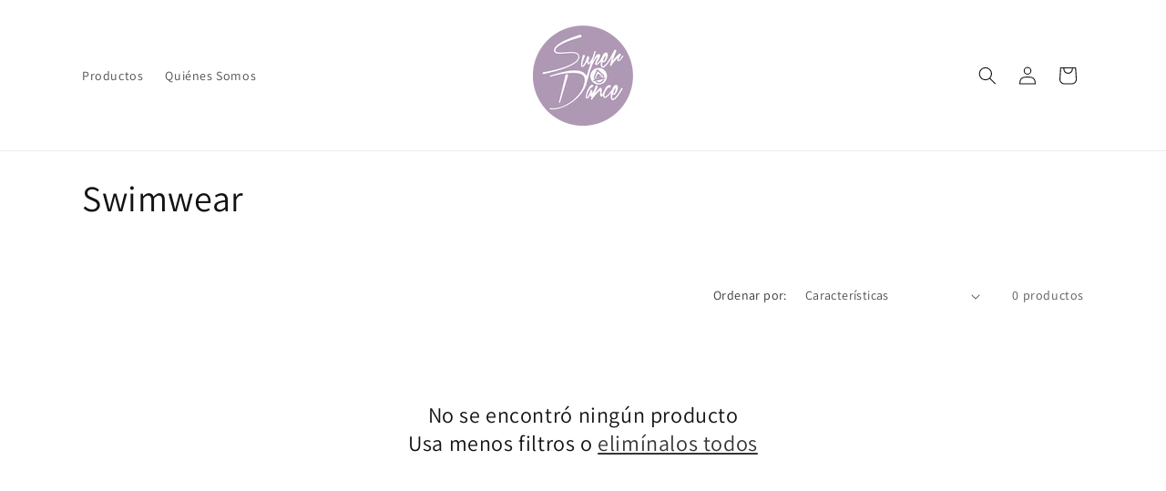

--- FILE ---
content_type: image/svg+xml
request_url: https://superdance.com/cdn/shop/files/Facebook_icon_0d840e43-3bea-4283-bfde-7f7bf69cc3c8.svg?v=1735225623
body_size: -156
content:
<svg xmlns="http://www.w3.org/2000/svg" fill="none" viewBox="0 0 40 39" height="39" width="40">
<path fill="white" d="M20.0002 2.43408C10.3486 2.43408 2.49695 10.0897 2.49695 19.4996C2.49695 28.9099 10.3486 36.5658 20.0002 36.5658C29.6512 36.5658 37.5035 28.9099 37.5035 19.4996C37.5035 10.0897 29.6512 2.43408 20.0002 2.43408ZM24.9471 13.2072C24.9471 13.288 24.9142 13.3655 24.8556 13.4227C24.797 13.4798 24.7175 13.5119 24.6346 13.5119L22.6449 13.5131C21.3321 13.5131 21.0921 14.0116 21.0921 14.9933V17.0298H24.5046C24.5943 17.0298 24.6799 17.0676 24.739 17.1334C24.7981 17.1992 24.8256 17.2867 24.8146 17.3735L24.3287 21.0398C24.319 21.1133 24.2821 21.1808 24.2251 21.2297C24.168 21.2786 24.0946 21.3055 24.0187 21.3055H21.0921V30.4093C21.0921 30.4901 21.0592 30.5676 21.0006 30.6247C20.942 30.6819 20.8625 30.714 20.7796 30.714H16.8971C16.8142 30.714 16.7347 30.6819 16.6761 30.6247C16.6175 30.5676 16.5846 30.4901 16.5846 30.4093V21.3055H13.6486C13.5657 21.3055 13.4862 21.2734 13.4276 21.2163C13.369 21.1591 13.3361 21.0816 13.3361 21.0008V17.3345C13.3361 17.2537 13.369 17.1762 13.4276 17.1191C13.4862 17.0619 13.5657 17.0298 13.6486 17.0298H16.5846V14.6304C16.5846 11.4525 18.5571 9.47876 21.733 9.47876C23.0984 9.47876 24.3049 9.57779 24.6756 9.62562C24.7507 9.6353 24.8196 9.67126 24.8696 9.7268C24.9195 9.78234 24.9471 9.85369 24.9471 9.92757V13.2072Z"></path>
</svg>


--- FILE ---
content_type: image/svg+xml
request_url: https://superdance.com/cdn/shop/files/whatsapp_icon_5e2cf090-723b-402b-a6e7-d20bfd6d2b84.svg?v=1735225624
body_size: 259
content:
<svg xmlns="http://www.w3.org/2000/svg" fill="none" viewBox="0 0 36 36" height="36" width="36">
<path fill="white" d="M18 36C27.9411 36 36 27.9411 36 18C36 8.05887 27.9411 0 18 0C8.05887 0 0 8.05887 0 18C0 27.9411 8.05887 36 18 36ZM18.0464 6C20.976 6.00127 23.7263 7.18834 25.7946 9.34285C27.8628 11.4974 29 14.3603 29 17.4048C28.9976 23.6893 24.0826 28.8019 18.0464 28.8019H18.0415C16.2088 28.8007 14.4078 28.322 12.8069 27.4143L7 29L8.5533 23.0951C7.59545 21.3659 7.09151 19.4057 7.09151 17.3972C7.09396 11.1127 12.0089 6 18.0464 6ZM18.0427 26.8785H18.0464C23.0638 26.8785 27.1478 22.6279 27.1502 17.4048C27.1514 14.8732 26.2045 12.494 24.4865 10.7026C22.7673 8.91245 20.4819 7.92598 18.05 7.92471C13.0277 7.92471 8.94376 12.174 8.94132 17.3972C8.94132 19.1873 9.42207 20.9304 10.3336 22.4387L10.5495 22.7968L9.63073 26.292L13.0765 25.3512L13.4084 25.5569C14.8068 26.4215 16.4089 26.8772 18.0427 26.8785ZM21.17 18.8559C21.4214 18.9511 22.7661 19.6393 23.0406 19.7827C23.0936 19.8104 23.1433 19.8355 23.1895 19.8588C23.3801 19.9549 23.5103 20.0206 23.5653 20.1166C23.6336 20.236 23.6336 20.806 23.4054 21.4713C23.1773 22.1366 22.084 22.7434 21.5581 22.8247C21.0859 22.8971 20.4892 22.9288 19.8339 22.7117C19.4374 22.5797 18.9273 22.4044 18.2733 22.1112C15.7049 20.9567 13.9695 18.3655 13.6445 17.8802C13.6221 17.8468 13.6064 17.8233 13.5976 17.8111L13.594 17.8061C13.4447 17.5982 12.4799 16.2543 12.4799 14.8643C12.4799 13.5527 13.0985 12.8659 13.3839 12.549C13.4035 12.5273 13.4216 12.5073 13.4377 12.4889C13.6891 12.2045 13.9856 12.1334 14.1686 12.1334C14.3504 12.1334 14.5334 12.136 14.6921 12.1436C14.7113 12.1444 14.7313 12.1443 14.7519 12.1441C14.912 12.1425 15.1114 12.1406 15.307 12.6298C15.3836 12.821 15.496 13.1056 15.6143 13.405C15.8487 13.9984 16.106 14.6496 16.1514 14.745C16.221 14.8872 16.2661 15.0535 16.1746 15.2439C16.1607 15.2728 16.1479 15.3 16.1357 15.326C16.0673 15.4713 16.0172 15.5777 15.9013 15.7188C15.8557 15.7742 15.8087 15.834 15.7616 15.8938C15.6675 16.0134 15.5735 16.1331 15.4913 16.2177C15.3534 16.3599 15.2106 16.5135 15.3705 16.7992C15.5303 17.0848 16.0794 18.0167 16.8933 18.7721C17.7685 19.584 18.5292 19.9271 18.9142 20.1008C18.9892 20.1346 19.0499 20.162 19.0945 20.1852C19.3678 20.3274 19.5277 20.3045 19.6875 20.1141C19.8474 19.9237 20.372 19.2825 20.5551 18.9981C20.7381 18.7137 20.9199 18.7607 21.17 18.8559Z" clip-rule="evenodd" fill-rule="evenodd"></path>
</svg>
